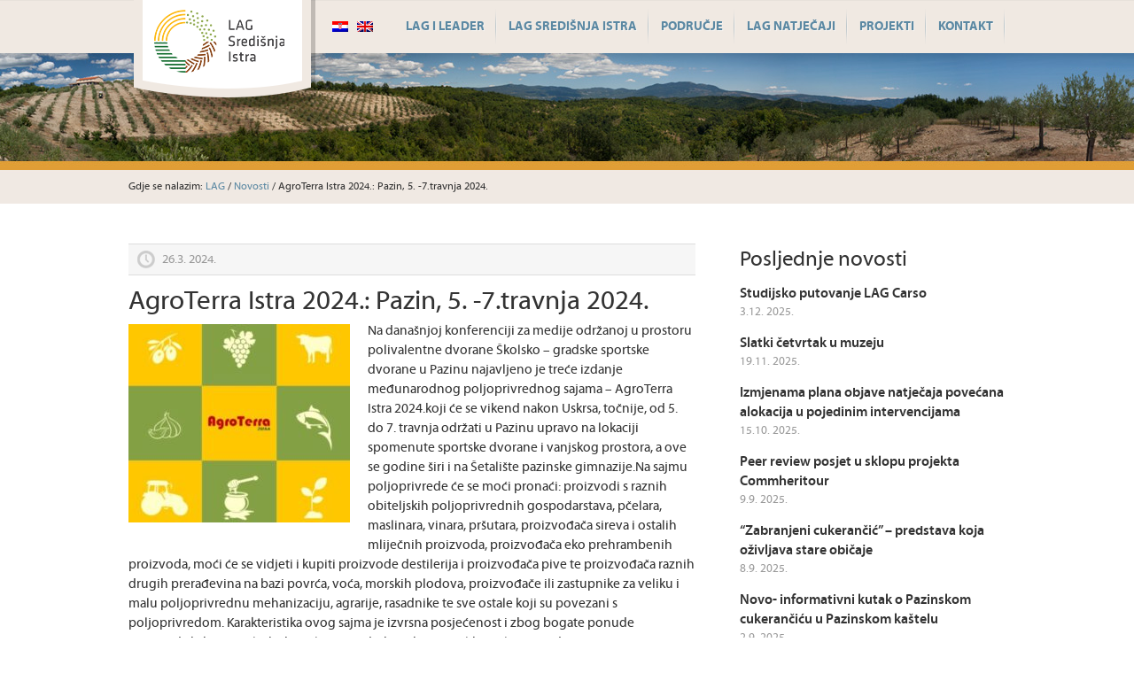

--- FILE ---
content_type: text/html; charset=UTF-8
request_url: https://lag-sredisnjaistra.hr/agroterra-istra-2024-pazin-5-7-travnja-2024/
body_size: 38558
content:
<!DOCTYPE html>
<html lang="hr">
<head>
<meta charset="UTF-8" />
<title>AgroTerra Istra 2024.: Pazin, 5. -7.travnja 2024. | LAG</title>
<link rel="profile" href="https://gmpg.org/xfn/11" />
<link rel="shortcut icon" type="image/x-icon" href="/favicon.png">
<link rel="stylesheet" type="text/css" media="all" href="https://lag-sredisnjaistra.hr/wp-content/themes/lag/style.css" />
<link rel="pingback" href="https://lag-sredisnjaistra.hr/xmlrpc.php" />
<meta name='robots' content='max-image-preview:large' />
<link rel='dns-prefetch' href='//code.jquery.com' />
<link rel="alternate" type="application/rss+xml" title="LAG &raquo; AgroTerra Istra 2024.: Pazin, 5. -7.travnja 2024. Kanal komentara" href="https://lag-sredisnjaistra.hr/agroterra-istra-2024-pazin-5-7-travnja-2024/feed/" />
<script type="text/javascript">
/* <![CDATA[ */
window._wpemojiSettings = {"baseUrl":"https:\/\/s.w.org\/images\/core\/emoji\/15.0.3\/72x72\/","ext":".png","svgUrl":"https:\/\/s.w.org\/images\/core\/emoji\/15.0.3\/svg\/","svgExt":".svg","source":{"concatemoji":"https:\/\/lag-sredisnjaistra.hr\/wp-includes\/js\/wp-emoji-release.min.js?ver=6.5.7"}};
/*! This file is auto-generated */
!function(i,n){var o,s,e;function c(e){try{var t={supportTests:e,timestamp:(new Date).valueOf()};sessionStorage.setItem(o,JSON.stringify(t))}catch(e){}}function p(e,t,n){e.clearRect(0,0,e.canvas.width,e.canvas.height),e.fillText(t,0,0);var t=new Uint32Array(e.getImageData(0,0,e.canvas.width,e.canvas.height).data),r=(e.clearRect(0,0,e.canvas.width,e.canvas.height),e.fillText(n,0,0),new Uint32Array(e.getImageData(0,0,e.canvas.width,e.canvas.height).data));return t.every(function(e,t){return e===r[t]})}function u(e,t,n){switch(t){case"flag":return n(e,"\ud83c\udff3\ufe0f\u200d\u26a7\ufe0f","\ud83c\udff3\ufe0f\u200b\u26a7\ufe0f")?!1:!n(e,"\ud83c\uddfa\ud83c\uddf3","\ud83c\uddfa\u200b\ud83c\uddf3")&&!n(e,"\ud83c\udff4\udb40\udc67\udb40\udc62\udb40\udc65\udb40\udc6e\udb40\udc67\udb40\udc7f","\ud83c\udff4\u200b\udb40\udc67\u200b\udb40\udc62\u200b\udb40\udc65\u200b\udb40\udc6e\u200b\udb40\udc67\u200b\udb40\udc7f");case"emoji":return!n(e,"\ud83d\udc26\u200d\u2b1b","\ud83d\udc26\u200b\u2b1b")}return!1}function f(e,t,n){var r="undefined"!=typeof WorkerGlobalScope&&self instanceof WorkerGlobalScope?new OffscreenCanvas(300,150):i.createElement("canvas"),a=r.getContext("2d",{willReadFrequently:!0}),o=(a.textBaseline="top",a.font="600 32px Arial",{});return e.forEach(function(e){o[e]=t(a,e,n)}),o}function t(e){var t=i.createElement("script");t.src=e,t.defer=!0,i.head.appendChild(t)}"undefined"!=typeof Promise&&(o="wpEmojiSettingsSupports",s=["flag","emoji"],n.supports={everything:!0,everythingExceptFlag:!0},e=new Promise(function(e){i.addEventListener("DOMContentLoaded",e,{once:!0})}),new Promise(function(t){var n=function(){try{var e=JSON.parse(sessionStorage.getItem(o));if("object"==typeof e&&"number"==typeof e.timestamp&&(new Date).valueOf()<e.timestamp+604800&&"object"==typeof e.supportTests)return e.supportTests}catch(e){}return null}();if(!n){if("undefined"!=typeof Worker&&"undefined"!=typeof OffscreenCanvas&&"undefined"!=typeof URL&&URL.createObjectURL&&"undefined"!=typeof Blob)try{var e="postMessage("+f.toString()+"("+[JSON.stringify(s),u.toString(),p.toString()].join(",")+"));",r=new Blob([e],{type:"text/javascript"}),a=new Worker(URL.createObjectURL(r),{name:"wpTestEmojiSupports"});return void(a.onmessage=function(e){c(n=e.data),a.terminate(),t(n)})}catch(e){}c(n=f(s,u,p))}t(n)}).then(function(e){for(var t in e)n.supports[t]=e[t],n.supports.everything=n.supports.everything&&n.supports[t],"flag"!==t&&(n.supports.everythingExceptFlag=n.supports.everythingExceptFlag&&n.supports[t]);n.supports.everythingExceptFlag=n.supports.everythingExceptFlag&&!n.supports.flag,n.DOMReady=!1,n.readyCallback=function(){n.DOMReady=!0}}).then(function(){return e}).then(function(){var e;n.supports.everything||(n.readyCallback(),(e=n.source||{}).concatemoji?t(e.concatemoji):e.wpemoji&&e.twemoji&&(t(e.twemoji),t(e.wpemoji)))}))}((window,document),window._wpemojiSettings);
/* ]]> */
</script>
<style id='wp-emoji-styles-inline-css' type='text/css'>

	img.wp-smiley, img.emoji {
		display: inline !important;
		border: none !important;
		box-shadow: none !important;
		height: 1em !important;
		width: 1em !important;
		margin: 0 0.07em !important;
		vertical-align: -0.1em !important;
		background: none !important;
		padding: 0 !important;
	}
</style>
<link rel='stylesheet' id='wp-block-library-css' href='https://lag-sredisnjaistra.hr/wp-includes/css/dist/block-library/style.min.css?ver=6.5.7' type='text/css' media='all' />
<style id='js-archive-list-archive-widget-style-inline-css' type='text/css'>
/*!***************************************************************************************************************************************************************************************************************************************!*\
  !*** css ./node_modules/css-loader/dist/cjs.js??ruleSet[1].rules[4].use[1]!./node_modules/postcss-loader/dist/cjs.js??ruleSet[1].rules[4].use[2]!./node_modules/sass-loader/dist/cjs.js??ruleSet[1].rules[4].use[3]!./src/style.scss ***!
  \***************************************************************************************************************************************************************************************************************************************/
@charset "UTF-8";
/**
 * The following styles get applied both on the front of your site
 * and in the editor.
 *
 * Replace them with your own styles or remove the file completely.
 */
.js-archive-list a,
.js-archive-list a:focus,
.js-archive-list a:hover {
  text-decoration: none;
}
.js-archive-list .loading {
  display: inline-block;
  padding-left: 5px;
  vertical-align: middle;
  width: 25px;
}

.jal-hide {
  display: none;
}

.widget_jaw_widget ul.jaw_widget,
ul.jaw_widget ul,
body .wp-block-js-archive-list-archive-widget ul.jaw_widget,
body .wp-block-js-archive-list-archive-widget ul.jaw_widget ul,
body ul.jaw_widget {
  list-style: none;
  margin-left: 0;
  padding-left: 0;
}

.widget_jaw_widget ul.jaw_widget li,
.wp-block-js-archive-list-archive-widget ul.jaw_widget li,
.jaw_widget ul li {
  padding-left: 1rem;
  list-style: none;
}
.widget_jaw_widget ul.jaw_widget li::before,
.wp-block-js-archive-list-archive-widget ul.jaw_widget li::before,
.jaw_widget ul li::before {
  content: "";
}
.widget_jaw_widget ul.jaw_widget li .post-date,
.wp-block-js-archive-list-archive-widget ul.jaw_widget li .post-date,
.jaw_widget ul li .post-date {
  padding-left: 5px;
}
.widget_jaw_widget ul.jaw_widget li .post-date::before,
.wp-block-js-archive-list-archive-widget ul.jaw_widget li .post-date::before,
.jaw_widget ul li .post-date::before {
  content: "—";
  padding-right: 5px;
}

/** Bullet's padding **/
.jaw_symbol {
  margin-right: 0.5rem;
}

/*# sourceMappingURL=style-index.css.map*/
</style>
<style id='classic-theme-styles-inline-css' type='text/css'>
/*! This file is auto-generated */
.wp-block-button__link{color:#fff;background-color:#32373c;border-radius:9999px;box-shadow:none;text-decoration:none;padding:calc(.667em + 2px) calc(1.333em + 2px);font-size:1.125em}.wp-block-file__button{background:#32373c;color:#fff;text-decoration:none}
</style>
<style id='global-styles-inline-css' type='text/css'>
body{--wp--preset--color--black: #000000;--wp--preset--color--cyan-bluish-gray: #abb8c3;--wp--preset--color--white: #ffffff;--wp--preset--color--pale-pink: #f78da7;--wp--preset--color--vivid-red: #cf2e2e;--wp--preset--color--luminous-vivid-orange: #ff6900;--wp--preset--color--luminous-vivid-amber: #fcb900;--wp--preset--color--light-green-cyan: #7bdcb5;--wp--preset--color--vivid-green-cyan: #00d084;--wp--preset--color--pale-cyan-blue: #8ed1fc;--wp--preset--color--vivid-cyan-blue: #0693e3;--wp--preset--color--vivid-purple: #9b51e0;--wp--preset--gradient--vivid-cyan-blue-to-vivid-purple: linear-gradient(135deg,rgba(6,147,227,1) 0%,rgb(155,81,224) 100%);--wp--preset--gradient--light-green-cyan-to-vivid-green-cyan: linear-gradient(135deg,rgb(122,220,180) 0%,rgb(0,208,130) 100%);--wp--preset--gradient--luminous-vivid-amber-to-luminous-vivid-orange: linear-gradient(135deg,rgba(252,185,0,1) 0%,rgba(255,105,0,1) 100%);--wp--preset--gradient--luminous-vivid-orange-to-vivid-red: linear-gradient(135deg,rgba(255,105,0,1) 0%,rgb(207,46,46) 100%);--wp--preset--gradient--very-light-gray-to-cyan-bluish-gray: linear-gradient(135deg,rgb(238,238,238) 0%,rgb(169,184,195) 100%);--wp--preset--gradient--cool-to-warm-spectrum: linear-gradient(135deg,rgb(74,234,220) 0%,rgb(151,120,209) 20%,rgb(207,42,186) 40%,rgb(238,44,130) 60%,rgb(251,105,98) 80%,rgb(254,248,76) 100%);--wp--preset--gradient--blush-light-purple: linear-gradient(135deg,rgb(255,206,236) 0%,rgb(152,150,240) 100%);--wp--preset--gradient--blush-bordeaux: linear-gradient(135deg,rgb(254,205,165) 0%,rgb(254,45,45) 50%,rgb(107,0,62) 100%);--wp--preset--gradient--luminous-dusk: linear-gradient(135deg,rgb(255,203,112) 0%,rgb(199,81,192) 50%,rgb(65,88,208) 100%);--wp--preset--gradient--pale-ocean: linear-gradient(135deg,rgb(255,245,203) 0%,rgb(182,227,212) 50%,rgb(51,167,181) 100%);--wp--preset--gradient--electric-grass: linear-gradient(135deg,rgb(202,248,128) 0%,rgb(113,206,126) 100%);--wp--preset--gradient--midnight: linear-gradient(135deg,rgb(2,3,129) 0%,rgb(40,116,252) 100%);--wp--preset--font-size--small: 13px;--wp--preset--font-size--medium: 20px;--wp--preset--font-size--large: 36px;--wp--preset--font-size--x-large: 42px;--wp--preset--spacing--20: 0.44rem;--wp--preset--spacing--30: 0.67rem;--wp--preset--spacing--40: 1rem;--wp--preset--spacing--50: 1.5rem;--wp--preset--spacing--60: 2.25rem;--wp--preset--spacing--70: 3.38rem;--wp--preset--spacing--80: 5.06rem;--wp--preset--shadow--natural: 6px 6px 9px rgba(0, 0, 0, 0.2);--wp--preset--shadow--deep: 12px 12px 50px rgba(0, 0, 0, 0.4);--wp--preset--shadow--sharp: 6px 6px 0px rgba(0, 0, 0, 0.2);--wp--preset--shadow--outlined: 6px 6px 0px -3px rgba(255, 255, 255, 1), 6px 6px rgba(0, 0, 0, 1);--wp--preset--shadow--crisp: 6px 6px 0px rgba(0, 0, 0, 1);}:where(.is-layout-flex){gap: 0.5em;}:where(.is-layout-grid){gap: 0.5em;}body .is-layout-flex{display: flex;}body .is-layout-flex{flex-wrap: wrap;align-items: center;}body .is-layout-flex > *{margin: 0;}body .is-layout-grid{display: grid;}body .is-layout-grid > *{margin: 0;}:where(.wp-block-columns.is-layout-flex){gap: 2em;}:where(.wp-block-columns.is-layout-grid){gap: 2em;}:where(.wp-block-post-template.is-layout-flex){gap: 1.25em;}:where(.wp-block-post-template.is-layout-grid){gap: 1.25em;}.has-black-color{color: var(--wp--preset--color--black) !important;}.has-cyan-bluish-gray-color{color: var(--wp--preset--color--cyan-bluish-gray) !important;}.has-white-color{color: var(--wp--preset--color--white) !important;}.has-pale-pink-color{color: var(--wp--preset--color--pale-pink) !important;}.has-vivid-red-color{color: var(--wp--preset--color--vivid-red) !important;}.has-luminous-vivid-orange-color{color: var(--wp--preset--color--luminous-vivid-orange) !important;}.has-luminous-vivid-amber-color{color: var(--wp--preset--color--luminous-vivid-amber) !important;}.has-light-green-cyan-color{color: var(--wp--preset--color--light-green-cyan) !important;}.has-vivid-green-cyan-color{color: var(--wp--preset--color--vivid-green-cyan) !important;}.has-pale-cyan-blue-color{color: var(--wp--preset--color--pale-cyan-blue) !important;}.has-vivid-cyan-blue-color{color: var(--wp--preset--color--vivid-cyan-blue) !important;}.has-vivid-purple-color{color: var(--wp--preset--color--vivid-purple) !important;}.has-black-background-color{background-color: var(--wp--preset--color--black) !important;}.has-cyan-bluish-gray-background-color{background-color: var(--wp--preset--color--cyan-bluish-gray) !important;}.has-white-background-color{background-color: var(--wp--preset--color--white) !important;}.has-pale-pink-background-color{background-color: var(--wp--preset--color--pale-pink) !important;}.has-vivid-red-background-color{background-color: var(--wp--preset--color--vivid-red) !important;}.has-luminous-vivid-orange-background-color{background-color: var(--wp--preset--color--luminous-vivid-orange) !important;}.has-luminous-vivid-amber-background-color{background-color: var(--wp--preset--color--luminous-vivid-amber) !important;}.has-light-green-cyan-background-color{background-color: var(--wp--preset--color--light-green-cyan) !important;}.has-vivid-green-cyan-background-color{background-color: var(--wp--preset--color--vivid-green-cyan) !important;}.has-pale-cyan-blue-background-color{background-color: var(--wp--preset--color--pale-cyan-blue) !important;}.has-vivid-cyan-blue-background-color{background-color: var(--wp--preset--color--vivid-cyan-blue) !important;}.has-vivid-purple-background-color{background-color: var(--wp--preset--color--vivid-purple) !important;}.has-black-border-color{border-color: var(--wp--preset--color--black) !important;}.has-cyan-bluish-gray-border-color{border-color: var(--wp--preset--color--cyan-bluish-gray) !important;}.has-white-border-color{border-color: var(--wp--preset--color--white) !important;}.has-pale-pink-border-color{border-color: var(--wp--preset--color--pale-pink) !important;}.has-vivid-red-border-color{border-color: var(--wp--preset--color--vivid-red) !important;}.has-luminous-vivid-orange-border-color{border-color: var(--wp--preset--color--luminous-vivid-orange) !important;}.has-luminous-vivid-amber-border-color{border-color: var(--wp--preset--color--luminous-vivid-amber) !important;}.has-light-green-cyan-border-color{border-color: var(--wp--preset--color--light-green-cyan) !important;}.has-vivid-green-cyan-border-color{border-color: var(--wp--preset--color--vivid-green-cyan) !important;}.has-pale-cyan-blue-border-color{border-color: var(--wp--preset--color--pale-cyan-blue) !important;}.has-vivid-cyan-blue-border-color{border-color: var(--wp--preset--color--vivid-cyan-blue) !important;}.has-vivid-purple-border-color{border-color: var(--wp--preset--color--vivid-purple) !important;}.has-vivid-cyan-blue-to-vivid-purple-gradient-background{background: var(--wp--preset--gradient--vivid-cyan-blue-to-vivid-purple) !important;}.has-light-green-cyan-to-vivid-green-cyan-gradient-background{background: var(--wp--preset--gradient--light-green-cyan-to-vivid-green-cyan) !important;}.has-luminous-vivid-amber-to-luminous-vivid-orange-gradient-background{background: var(--wp--preset--gradient--luminous-vivid-amber-to-luminous-vivid-orange) !important;}.has-luminous-vivid-orange-to-vivid-red-gradient-background{background: var(--wp--preset--gradient--luminous-vivid-orange-to-vivid-red) !important;}.has-very-light-gray-to-cyan-bluish-gray-gradient-background{background: var(--wp--preset--gradient--very-light-gray-to-cyan-bluish-gray) !important;}.has-cool-to-warm-spectrum-gradient-background{background: var(--wp--preset--gradient--cool-to-warm-spectrum) !important;}.has-blush-light-purple-gradient-background{background: var(--wp--preset--gradient--blush-light-purple) !important;}.has-blush-bordeaux-gradient-background{background: var(--wp--preset--gradient--blush-bordeaux) !important;}.has-luminous-dusk-gradient-background{background: var(--wp--preset--gradient--luminous-dusk) !important;}.has-pale-ocean-gradient-background{background: var(--wp--preset--gradient--pale-ocean) !important;}.has-electric-grass-gradient-background{background: var(--wp--preset--gradient--electric-grass) !important;}.has-midnight-gradient-background{background: var(--wp--preset--gradient--midnight) !important;}.has-small-font-size{font-size: var(--wp--preset--font-size--small) !important;}.has-medium-font-size{font-size: var(--wp--preset--font-size--medium) !important;}.has-large-font-size{font-size: var(--wp--preset--font-size--large) !important;}.has-x-large-font-size{font-size: var(--wp--preset--font-size--x-large) !important;}
.wp-block-navigation a:where(:not(.wp-element-button)){color: inherit;}
:where(.wp-block-post-template.is-layout-flex){gap: 1.25em;}:where(.wp-block-post-template.is-layout-grid){gap: 1.25em;}
:where(.wp-block-columns.is-layout-flex){gap: 2em;}:where(.wp-block-columns.is-layout-grid){gap: 2em;}
.wp-block-pullquote{font-size: 1.5em;line-height: 1.6;}
</style>
<link rel='stylesheet' id='contact-form-7-css' href='https://lag-sredisnjaistra.hr/wp-content/plugins/contact-form-7/includes/css/styles.css?ver=5.9.6' type='text/css' media='all' />
<link rel='stylesheet' id='recent-posts-widget-with-thumbnails-public-style-css' href='https://lag-sredisnjaistra.hr/wp-content/plugins/recent-posts-widget-with-thumbnails/public.css?ver=7.1.1' type='text/css' media='all' />
<script type="text/javascript" src="https://code.jquery.com/jquery-3.7.1.min.js?ver=3.7.1" id="jquery-js"></script>
<script type="text/javascript" src="https://code.jquery.com/jquery-migrate-3.5.2.min.js?ver=3.5.2" id="jquery-migrate-js"></script>
<link rel="https://api.w.org/" href="https://lag-sredisnjaistra.hr/wp-json/" /><link rel="alternate" type="application/json" href="https://lag-sredisnjaistra.hr/wp-json/wp/v2/posts/4462" /><link rel="EditURI" type="application/rsd+xml" title="RSD" href="https://lag-sredisnjaistra.hr/xmlrpc.php?rsd" />
<meta name="generator" content="WordPress 6.5.7" />
<link rel="canonical" href="https://lag-sredisnjaistra.hr/agroterra-istra-2024-pazin-5-7-travnja-2024/" />
<link rel='shortlink' href='https://lag-sredisnjaistra.hr/?p=4462' />
<link rel="alternate" type="application/json+oembed" href="https://lag-sredisnjaistra.hr/wp-json/oembed/1.0/embed?url=https%3A%2F%2Flag-sredisnjaistra.hr%2Fagroterra-istra-2024-pazin-5-7-travnja-2024%2F" />
<link rel="alternate" type="text/xml+oembed" href="https://lag-sredisnjaistra.hr/wp-json/oembed/1.0/embed?url=https%3A%2F%2Flag-sredisnjaistra.hr%2Fagroterra-istra-2024-pazin-5-7-travnja-2024%2F&#038;format=xml" />
<style type="text/css">
.qtranxs_flag_hr {background-image: url(https://lag-sredisnjaistra.hr/wp-content/plugins/qtranslate-x/flags/hr.png); background-repeat: no-repeat;}
.qtranxs_flag_en {background-image: url(https://lag-sredisnjaistra.hr/wp-content/plugins/qtranslate-x/flags/gb.png); background-repeat: no-repeat;}
</style>
<link hreflang="hr" href="https://lag-sredisnjaistra.hr/hr/agroterra-istra-2024-pazin-5-7-travnja-2024/" rel="alternate" />
<link hreflang="en" href="https://lag-sredisnjaistra.hr/en/agroterra-istra-2024-pazin-5-7-travnja-2024/" rel="alternate" />
<link hreflang="x-default" href="https://lag-sredisnjaistra.hr/agroterra-istra-2024-pazin-5-7-travnja-2024/" rel="alternate" />
<meta name="generator" content="qTranslate-X 3.4.6.8" />


<script type="text/javascript">
function resize_bg(){
               
               jQuery(".slide img").css("left","0");      
               var doc_width = jQuery(window).width();
               var width_offset = Math.round((1600-doc_width)/2);
               jQuery(".slide img").css("left","-"+width_offset+"px");      
               jQuery(".slide img").width(1600);      

          }

resize_bg();
</script>


<script type="text/javascript">

	jQuery(document).ready(function(){
		jQuery('.nav li').hover(
			function() { jQuery('ul', this).css('display', 'block'); },
			function() { jQuery('ul', this).css('display', 'none'); }
		);

		jQuery(".slider_bottom").css("left", (jQuery(".header").offset().left - jQuery(".slides_container").offset().left) + 20);
		jQuery( window ).resize(function() {
		  jQuery(".slider_bottom").css("left", (jQuery(".header").offset().left - jQuery(".slides_container").offset().left) + 20);
		});

	});
	

</script>


<script type="text/javascript">


jQuery(document).ready(function(){
	
	jQuery('ul.tabs li').click(function(){
		var tab_id = jQuery(this).attr('data-tab');

		jQuery('ul.tabs li').removeClass('current');
		jQuery('.tab-content').removeClass('current');

		jQuery(this).addClass('current');
		jQuery("#"+tab_id).addClass('current');
	})

})

</script>


<script>
  (function(i,s,o,g,r,a,m){i['GoogleAnalyticsObject']=r;i[r]=i[r]||function(){
  (i[r].q=i[r].q||[]).push(arguments)},i[r].l=1*new Date();a=s.createElement(o),
  m=s.getElementsByTagName(o)[0];a.async=1;a.src=g;m.parentNode.insertBefore(a,m)
  })(window,document,'script','//www.google-analytics.com/analytics.js','ga');

  ga('create', 'UA-34968608-9', 'lag-sredisnjaistra.hr');
  ga('send', 'pageview');

</script>

</head>


<body data-rsssl=1 id="hr" class="post-template-default single single-post postid-4462 single-format-standard">


<div class="header_container">

	<header class="header">
    
    	<a href="https://lag-sredisnjaistra.hr" style="position: absolute;"><img class="logo" src="https://lag-sredisnjaistra.hr/wp-content/themes/lag/images/logo_lag.png" alt="Lokalna akcijska grupa Središnje Istre"></a>
    	
         <!--<ul class="qtrans_language_chooser">
            
            <li class="lang-hr active"><a href="#" class="qtrans_flag qtrans_flag_hr">Hrvatski</a></li>
            <li class="lang-it"><a href="#" class="qtrans_flag qtrans_flag_it">Italiano</a></li>
        
        </ul>-->
        
        
<ul class="language-chooser language-chooser-image qtranxs_language_chooser" id="qtranslate-chooser">
<li class="lang-hr active"><a href="https://lag-sredisnjaistra.hr/hr/agroterra-istra-2024-pazin-5-7-travnja-2024/" hreflang="hr" title="Hrvatski (hr)" class="qtranxs_image qtranxs_image_hr"><img src="https://lag-sredisnjaistra.hr/wp-content/plugins/qtranslate-x/flags/hr.png" alt="Hrvatski (hr)" /><span style="display:none">Hrvatski</span></a></li>
<li class="lang-en"><a href="https://lag-sredisnjaistra.hr/en/agroterra-istra-2024-pazin-5-7-travnja-2024/" hreflang="en" title="English (en)" class="qtranxs_image qtranxs_image_en"><img src="https://lag-sredisnjaistra.hr/wp-content/plugins/qtranslate-x/flags/gb.png" alt="English (en)" /><span style="display:none">English</span></a></li>
</ul><div class="qtranxs_widget_end"></div>
    
        <nav class="nav">
        	
        	<ul>
            
            	<li class="page_item page-item-324"><a href="https://lag-sredisnjaistra.hr/leader/">LAG i LEADER</a></li>
<li class="page_item page-item-4 page_item_has_children"><a href="https://lag-sredisnjaistra.hr/sto-je-lag/">LAG Središnja Istra</a>
<ul class='children'>
	<li class="page_item page-item-262"><a href="https://lag-sredisnjaistra.hr/sto-je-lag/uvodna-rijec/">Ustrojstvo</a></li>
	<li class="page_item page-item-8"><a href="https://lag-sredisnjaistra.hr/sto-je-lag/moto-i-vizija/">Lokalna razvojna strategija</a></li>
	<li class="page_item page-item-267"><a href="https://lag-sredisnjaistra.hr/sto-je-lag/dokumenti/">Dokumenti</a></li>
	<li class="page_item page-item-3496"><a href="https://lag-sredisnjaistra.hr/sto-je-lag/jednostavna-nabava/">Jednostavna nabava</a></li>
	<li class="page_item page-item-1434"><a href="https://lag-sredisnjaistra.hr/sto-je-lag/postanite-clan/">Postanite član</a></li>
</ul>
</li>
<li class="page_item page-item-118 page_item_has_children"><a href="https://lag-sredisnjaistra.hr/podrucje-lag-a/">Područje</a>
<ul class='children'>
	<li class="page_item page-item-134"><a href="https://lag-sredisnjaistra.hr/podrucje-lag-a/grad-pazin/">Grad Pazin</a></li>
	<li class="page_item page-item-924"><a href="https://lag-sredisnjaistra.hr/podrucje-lag-a/grad-porec/">Grad Poreč</a></li>
	<li class="page_item page-item-120"><a href="https://lag-sredisnjaistra.hr/podrucje-lag-a/opcina-cerovlje/">Općina Cerovlje</a></li>
	<li class="page_item page-item-957"><a href="https://lag-sredisnjaistra.hr/podrucje-lag-a/opcina-funtana/">Općina Funtana</a></li>
	<li class="page_item page-item-122"><a href="https://lag-sredisnjaistra.hr/podrucje-lag-a/opcina-gracisce/">Općina Gračišće</a></li>
	<li class="page_item page-item-124"><a href="https://lag-sredisnjaistra.hr/podrucje-lag-a/opcina-karojba/">Općina Karojba</a></li>
	<li class="page_item page-item-126"><a href="https://lag-sredisnjaistra.hr/podrucje-lag-a/opcina-lupoglav/">Općina Lupoglav</a></li>
	<li class="page_item page-item-128"><a href="https://lag-sredisnjaistra.hr/podrucje-lag-a/opcina-motovun/">Općina Motovun</a></li>
	<li class="page_item page-item-132"><a href="https://lag-sredisnjaistra.hr/podrucje-lag-a/opcina-sv-petar-u-sumi/">Općina Sv. Petar u Šumi</a></li>
	<li class="page_item page-item-961"><a href="https://lag-sredisnjaistra.hr/podrucje-lag-a/opcina-sveti-lovrec/">Općina Sveti Lovreč</a></li>
	<li class="page_item page-item-130"><a href="https://lag-sredisnjaistra.hr/podrucje-lag-a/opcina-tinjan/">Općina Tinjan</a></li>
	<li class="page_item page-item-963"><a href="https://lag-sredisnjaistra.hr/podrucje-lag-a/opcina-visnjan/">Općina Višnjan</a></li>
	<li class="page_item page-item-965"><a href="https://lag-sredisnjaistra.hr/podrucje-lag-a/opcina-vrsar/">Općina Vrsar</a></li>
	<li class="page_item page-item-967"><a href="https://lag-sredisnjaistra.hr/podrucje-lag-a/opcina-zminj/">Općina Žminj</a></li>
</ul>
</li>
<li class="page_item page-item-2881 page_item_has_children"><a href="https://lag-sredisnjaistra.hr/lag-natjecaji/">LAG natječaji</a>
<ul class='children'>
	<li class="page_item page-item-2887 page_item_has_children"><a href="https://lag-sredisnjaistra.hr/lag-natjecaji/natjecaji-u-tijeku/">Aktivni natječaji</a></li>
	<li class="page_item page-item-3007 page_item_has_children"><a href="https://lag-sredisnjaistra.hr/lag-natjecaji/provedeni-natjecaji/">Provedeni natječaji</a></li>
</ul>
</li>
<li class="page_item page-item-1110 page_item_has_children"><a href="https://lag-sredisnjaistra.hr/projekti/">Projekti</a>
<ul class='children'>
	<li class="page_item page-item-2384 page_item_has_children"><a href="https://lag-sredisnjaistra.hr/projekti/u-provedbi/">U provedbi</a></li>
	<li class="page_item page-item-2406 page_item_has_children"><a href="https://lag-sredisnjaistra.hr/projekti/provedeni/">Provedeni</a></li>
</ul>
</li>
<li class="page_item page-item-12"><a href="https://lag-sredisnjaistra.hr/kontakt/">Kontakt</a></li>
            
            </ul>
        
        </nav>
        

    </header>


</div>


<div class="banner_container_page">

	<div class="breadcrumb">
		Gdje se nalazim: <!-- Breadcrumb NavXT 7.4.1 -->
<a title="Go to LAG." href="https://lag-sredisnjaistra.hr" class="home">LAG</a> / <span property="itemListElement" typeof="ListItem"><a property="item" typeof="WebPage" title="Go to the Novosti Kategorija archives." href="https://lag-sredisnjaistra.hr/category/novosti/" class="taxonomy category" ><span property="name">Novosti</span></a><meta property="position" content="2"></span> / AgroTerra Istra 2024.: Pazin, 5. -7.travnja 2024.    </div>
    
</div>

<div class="content_container">

	<div class="content">
    
    	<div class="main" style="margin-top: 20px;">
        
        	                
            	<article class="article">
                
                	<div class="meta">26.3. 2024.</div>
                    
                    <h2><a href="https://lag-sredisnjaistra.hr/agroterra-istra-2024-pazin-5-7-travnja-2024/">AgroTerra Istra 2024.: Pazin, 5. -7.travnja 2024.</a></h2>
                    
                    
						
                        <a href="https://lag-sredisnjaistra.hr/agroterra-istra-2024-pazin-5-7-travnja-2024/"><img class="app_object_img" src="/wp-content/themes/lag/image-resizer.php?width=320&amp;cropratio=320:180&amp;image=https://lag-sredisnjaistra.hr/wp-content/uploads/2024/03/AgroTerraIstra-banner2023-1-e1714044824713.jpg" alt="AgroTerra Istra 2024.: Pazin, 5. -7.travnja 2024." /></a>
                        
					                    
                    <iframe src="//www.facebook.com/plugins/like.php?href=https%3A%2F%2Flag-sredisnjaistra.hr%2Fagroterra-istra-2024-pazin-5-7-travnja-2024%2F&amp;width&amp;layout=standard&amp;action=like&amp;show_faces=false&amp;share=true&amp;height=35&amp;appId=775213015878938" scrolling="no" frameborder="0" style="border:none; overflow:hidden; height:35px;" allowTransparency="true"></iframe>
                    
                    <p>Na današnjoj konferenciji za medije održanoj u prostoru polivalentne dvorane Školsko – gradske sportske dvorane u Pazinu najavljeno je treće izdanje međunarodnog poljoprivrednog sajama – AgroTerra Istra 2024.koji će se vikend nakon Uskrsa, točnije, od 5. do 7. travnja održati u Pazinu upravo na lokaciji spomenute sportske dvorane i vanjskog prostora, a ove se godine širi i na Šetalište pazinske gimnazije.<span id="more-41212"></span>Na sajmu poljoprivrede će se moći pronaći: proizvodi s raznih obiteljskih poljoprivrednih gospodarstava, pčelara, maslinara, vinara, pršutara, proizvođača sireva i ostalih mliječnih proizvoda, proizvođača eko prehrambenih proizvoda, moći će se vidjeti i kupiti proizvode destilerija i proizvođača pive te proizvođača raznih drugih prerađevina na bazi povrća, voća, morskih plodova, proizvođače ili zastupnike za veliku i malu poljoprivrednu mehanizaciju, agrarije, rasadnike te sve ostale koji su povezani s poljoprivredom. Karakteristika ovog sajma je izvrsna posjećenost i zbog bogate ponude proizvoda kako za male, hobi poljoprivrednike, tako i za velike poljoprivredne proizvođače. Unutarnji izložbeni prostor prostire se na cca. 1.200 kvadrata, a vanjski na 6.000 kvadrata.</p>
<p><span id="more-4462"></span></p>
<p>Otvorenje sajma je u petak, 5. travnja u 11 sati i bit će otvoren do 19 sati. U subotu su vrata sajma otvorenja od 10 do 19, dok je u nedjelju sajam otvoren od 10 do 17 sati.</p>
<p><strong>Ulaz na sajam za sve posjetitelje je besplatan!</strong></p>
<p>Sajam će se održati u Pazinu u prostoru Školsko-gradske sportske dvorane i na površinama oko samog objekta.</p>
<p><strong><em><a href="https://l.facebook.com/l.php?u=https%3A%2F%2Fwww.agroterraistra.com%2F%3Ffbclid%3DIwAR1uYL3R67RmVXEVsxEMLIlpNdq0QTA0xViPWiG2B7JLM9RR-WiWkVd4feE&amp;h=AT2kPwR2yiRF8uXice2MYQF5LembuY7PqFU5HvUzKX5knHbgOcHK59yYFAI_zH--LvgZKb1zopa2zSk2PyRupwMcXRb_INJQFNFIc-sWO3xGSqO0GITwaQkn7QftLPpvKUg">https://www.agroterraistra.com/</a></em></strong><strong><em>  </em></strong></p>
<p><strong>Program 3. međunarodnog sajma poljoprivrede AgroTerra Istra – Pazin</strong></p>
<p><strong><u>Petak, 5.4.2024.</u></strong></p>
<p><strong>11:00              Svečano otvorenje sajma AgroTerra Istra 2024.</strong></p>
<p>11:30              Obilazak sajma – uzvanici i mediji</p>
<p>11:30              Ozložba likovnih radova polaznika Dječjeg vrtića Olge Ban iz Pazina (u atriju Dvorane)</p>
<p>13:00             okrugli stol – UO za poljoprivredu IŽ</p>
<p>14:30              Veterinarska stanica Pazin – predavanje  – aktivnosti HAPIH – a u stočarstvu (polivalenta dvorana)</p>
<p>15:30              Veterinarska stanica Pazin – predavanje na temu “Hranidba mliječnih goveda” (polivalentna dvorana)</p>
<p><strong><u>Subota, 6.4.2024.</u></strong></p>
<p>11:00              Hrvatski šumarski institut: „Agro šumarstvo u praksi – plantaže tartufa“ (polivalentna</p>
<p>dvorana)</p>
<p>15:00              „Bespovratna sredstva za male i srednje poduzetnike“: predavanj i izlaganje o</p>
<p>mogućnostima: Katarina Vojnović (Evolve savjetovanje), Kristina Radolović (MPN digital</p>
<p>consulting) (polivalentna dvorana)</p>
<p><strong><u>Nedjelja, 7.4.2024.</u></strong></p>
<p>11:00             „Domaće od malih nogu“ predstava za djecu – LAG središnje Istre (polivalentna</p>
<p>dvorana)</p>
<p>&nbsp;</p>
<p>Izvor: <a href="https://www.pazin.hr/najavljena-agroterra-istra-2024-medunarodni-poljoprivredni-sajam-koji-ce-se-u-pazinu-odrzati-vikend-nakon-uskrsa/">Grad Pazin </a></p>
                
                </article>
                
			 
        
        </div>

     
        <aside class="side">
        
                 
        	
            <h3>Posljednje novosti</h3>
            
        	<ul class="archive_posts">
            
			            
                            <li><a href="https://lag-sredisnjaistra.hr/studijsko-putovanje-u-lag-carso/">Studijsko putovanje LAG Carso</a>                  
                    <small>3.12. 2025.</small><br></li>
                            <li><a href="https://lag-sredisnjaistra.hr/slatki-cetvrtak-u-muzeju/">Slatki četvrtak u muzeju</a>                  
                    <small>19.11. 2025.</small><br></li>
                            <li><a href="https://lag-sredisnjaistra.hr/izmjenama-plana-objave-natjecaja-povecana-alokacija-u-pojedinim-intervencijama/">Izmjenama plana objave natječaja povećana alokacija u pojedinim intervencijama</a>                  
                    <small>15.10. 2025.</small><br></li>
                            <li><a href="https://lag-sredisnjaistra.hr/peer-review-posjet-u-sklopu-projekta-commheritour/">Peer review posjet u sklopu projekta Commheritour</a>                  
                    <small>9.9. 2025.</small><br></li>
                            <li><a href="https://lag-sredisnjaistra.hr/4857-2/">&#8220;Zabranjeni cukerančić&#8221; &#8211; predstava koja oživljava stare običaje</a>                  
                    <small>8.9. 2025.</small><br></li>
                            <li><a href="https://lag-sredisnjaistra.hr/novo-informativni-kutak-o-pazinskom-cukerancicu-u-pazinskom-kastelu/">Novo- informativni kutak o Pazinskom cukerančiću u Pazinskom kaštelu</a>                  
                    <small>2.9. 2025.</small><br></li>
                            <li><a href="https://lag-sredisnjaistra.hr/premijera-predstave-zabranjeni-cukerancic/">Premijera predstave &#8220;Zabranjeni cukerančić&#8221;</a>                  
                    <small>28.8. 2025.</small><br></li>
                            <li><a href="https://lag-sredisnjaistra.hr/odobrene-prve-potpore-temeljem-lrs-2023-2027/">Odobrene prve potpore temeljem LRS 2023-2027</a>                  
                    <small>30.6. 2025.</small><br></li>
                            <li><a href="https://lag-sredisnjaistra.hr/objavljeni-pitanja-i-odgovori/">Objavljene dopune pitanja i odgovora za LAG natječaj &#8211; intervencija 1.1.1.</a>                  
                    <small>25.6. 2025.</small><br></li>
                            <li><a href="https://lag-sredisnjaistra.hr/odrzana-informativna-radionica-o-lag-natjecaju/">Održana informativna radionica o LAG natječaju</a>                  
                    <small>17.6. 2025.</small><br></li>
                                
        	
            </ul>
            
<!--
            <iframe src="https://www.facebook.com/plugins/likebox.php?href=https%3A%2F%2Fwww.facebook.com%2FLagSredisnjaIstra&amp;width=300&amp;height=258&amp;colorscheme=light&amp;show_faces=true&amp;header=false&amp;stream=false&amp;show_border=false&amp;appId=221040971324674" scrolling="no" frameborder="0" style="border:none; overflow:hidden; width:300px; height:258px;" allowTransparency="true"></iframe>



            <img src="/images/img_flags_text_2017.jpg" alt="">
        
        <img style="margin-bottom: 18px; width: 300px;" src="/images/img_flags_text.jpg" alt="">
            
            <a href="http://www.leader-programme.org.uk" target="_blank">
-->
            
<!--
            <img style="margin-bottom: 18px;" src="/images/img_flags.png" alt="Leader">
            </a>
-->
<!--
            <p style="line-height: 18px; font-size: 13px;">Sufinancirano sredstvima predpristupnog EU programa IPARD kroz mjeru LEADER</p>
            
            <p style="line-height: 18px; font-size: 13px;">Ova web stranica izrađena je u sklopu projekta Priprema i provedba lokalnih strategija ruralnog razvoja financiranog iz EU pristupnog programa IPARD. Sadržaj ove web stranice je isključiva odgovornost LAG-a Središnja Istra i ne odražava nužno stajališta Europske unije.</p>
            
			 <a href="https://udruge.gov.hr" target="_blank">
            
            <img style="width: 300px;" src="/img/logo_vlada.jpg" alt="">
            </a>
-->
        
        </aside>
        


  
    
    </div>
 
</div>


<div class="footer_container">
    
    <footer class="footer">
    
    	<img class="footer_logo" src="https://lag-sredisnjaistra.hr/wp-content/themes/lag/images/footer_logo_lag.png" alt="LAG Središnja Istra">
        
        <h4>Lokalna akcijska grupa<br>Središnja Istra</h4>
        
        <p class="footer_contact">154. brigade Hrvatske vojske 5, Pazin<br>
        E-mail: ured@lag-sredisnjaistra.hr</p>
        
        <nav class="footer_nav">
        
        	<ul>
            
                <li class="page_item page-item-324"><a href="https://lag-sredisnjaistra.hr/leader/">LAG i LEADER</a></li>
<li class="page_item page-item-4 page_item_has_children"><a href="https://lag-sredisnjaistra.hr/sto-je-lag/">LAG Središnja Istra</a></li>
<li class="page_item page-item-118 page_item_has_children"><a href="https://lag-sredisnjaistra.hr/podrucje-lag-a/">Područje</a></li>
<li class="page_item page-item-2881 page_item_has_children"><a href="https://lag-sredisnjaistra.hr/lag-natjecaji/">LAG natječaji</a></li>
<li class="page_item page-item-1110 page_item_has_children"><a href="https://lag-sredisnjaistra.hr/projekti/">Projekti</a></li>
<li class="page_item page-item-12"><a href="https://lag-sredisnjaistra.hr/kontakt/">Kontakt</a></li>
            
            </ul>
        
        </nav>
        
        <p class="footer_text"></p>
        
        <div class="credits">

            <p>Copyright LAG Središnja Istra.<!--LAG 2026.--> Sva prava pridr&#382;ana.</p>
    
            <a class="whomadethis" href="http://izradawebstranica.netlex.hr"><span>Izrada web stranica:</span> <span class="red">Net</span>lex</a>
        
        </div>
    
    </footer>

</div>


<script type="text/javascript">var jalwCurrentCat="1";</script><script type="text/javascript">var jalwCurrentPost={month:"",year:""};</script><script type="text/javascript" src="https://lag-sredisnjaistra.hr/wp-content/plugins/contact-form-7/includes/swv/js/index.js?ver=5.9.6" id="swv-js"></script>
<script type="text/javascript" id="contact-form-7-js-extra">
/* <![CDATA[ */
var wpcf7 = {"api":{"root":"https:\/\/lag-sredisnjaistra.hr\/wp-json\/","namespace":"contact-form-7\/v1"}};
/* ]]> */
</script>
<script type="text/javascript" src="https://lag-sredisnjaistra.hr/wp-content/plugins/contact-form-7/includes/js/index.js?ver=5.9.6" id="contact-form-7-js"></script>
</body>
</html>


--- FILE ---
content_type: text/css
request_url: https://lag-sredisnjaistra.hr/wp-content/themes/lag/style.css
body_size: 25349
content:
/*
Theme Name: LAG Središnja Istra
Theme URI: http://www.netlex.hr/
Author: Netlex
Version: 1.0
*/


@charset "utf-8";
/* CSS Document */

html, body, div, span, applet, object, iframe,
h1, h2, h3, h4, h5, h6, p, blockquote, pre,
a, abbr, acronym, address, big, cite, code,
del, dfn, em, font, img, ins, kbd, q, s, samp,
small, strike, strong, sub, sup, tt, var,
dl, dt, dd, ol, ul, li,
fieldset, form, label, legend,
table, caption, tbody, tfoot, thead, tr, th, td {
	margin: 0;
	padding: 0;
	border: 0;
	outline: 0;
	font-weight: inherit;
	font-style: inherit;
	font-size: 100%;
	font-family: inherit;
	vertical-align: baseline;
}
/* remember to define focus styles! */
:focus {
	outline: 0;
}
body {
	line-height: 1;
	color: black;
	background: white;
}
ol, ul {
	list-style: none;
}
/* tables still need 'cellspacing="0"' in the markup */
table {
	border-collapse: separate;
	border-spacing: 0;
}
caption, th, td {
	text-align: left;
	font-weight: normal;
}
blockquote:before, blockquote:after,
q:before, q:after {
	content: "";
}
blockquote, q {
	quotes: "" "";
}


/* END OF ERIC MEYER CSS RESET */


/* CLEARFIX */

.clearfix:after {
	content: ".";
	display: block;
	clear: both;
	visibility: hidden;
	line-height: 0;
	height: 0;
}
 
.clearfix {
	display: inline-block;
}
 
html[xmlns] .clearfix {
	display: block;
}
 
* html .clearfix {
	height: 1%;
}



/* END OF CLEARFIX */



/* FONTS */

@font-face {
    font-family: 'MyriadWebPro';
    src: url('fonts/myriadwebpro-webfont.eot');
    src: url('fonts/myriadwebpro-webfont.eot') format('embedded-opentype'),
         url('fonts/myriadwebpro-webfont.woff') format('woff'),
         url('fonts/myriadwebpro-webfont.ttf') format('truetype'),
         url('fonts/myriadwebpro-webfont.svg#MyriadWebProItalic') format('svg');
}

@font-face {
    font-family: 'MyriadWebProBold';
    src: url('fonts/myriadwebpro-bold-webfont.eot');
    src: url('fonts/myriadwebpro-bold-webfont.eot') format('embedded-opentype'),
         url('fonts/myriadwebpro-bold-webfont.woff') format('woff'),
         url('fonts/myriadwebpro-bold-webfont.ttf') format('truetype'),
         url('fonts/myriadwebpro-bold-webfont.svg#MyriadWebProItalic') format('svg');
}

@font-face {
    font-family: 'MyriadWebProSemiBold';
    src: url('fonts/myriadpro-semibold-webfont.eot');
    src: url('fonts/myriadpro-semibold-webfont.eot') format('embedded-opentype'),
         url('fonts/myriadpro-semibold-webfont.woff') format('woff'),
         url('fonts/myriadpro-semibold-webfont.ttf') format('truetype'),
         url('fonts/myriadpro-semibold-webfont.svg#MyriadWebProItalic') format('svg');
}

@font-face {
    font-family: 'MyriadWebProItalic';
    src: url('fonts/myriadwebpro-italic.eot');
    src: url('fonts/myriadwebpro-italic.eot') format('embedded-opentype'),
         url('fonts/myriadwebpro-italic.woff') format('woff'),
         url('fonts/myriadwebpro-italic.ttf') format('truetype'),
         url('fonts/myriadwebpro-italic.svg#MyriadWebProItalic') format('svg');
}

@font-face {
    font-family: 'MyriadWebProCondensed';
    src: url('fonts/myriadwebpro-condensed.eot');
    src: url('fonts/myriadwebpro-condensed.eot') format('embedded-opentype'),
         url('fonts/myriadwebpro-condensed.woff') format('woff'),
         url('fonts/myriadwebpro-condensed.ttf') format('truetype'),
         url('fonts/myriadwebpro-condensed.svg#MyriadWebProCondensed') format('svg');
}

@font-face {
    font-family: 'MyriadProLightSemiCondensedItalic';
    src: url('fonts/myriadpro-lightsemicnit.eot');
    src: url('fonts/myriadpro-lightsemicnit.eot') format('embedded-opentype'),
         url('fonts/myriadpro-lightsemicnit.woff') format('woff'),
         url('fonts/myriadpro-lightsemicnit.ttf') format('truetype'),
         url('fonts/myriadpro-lightsemicnit.svg#MyriadProLightSemiCondensedItalic') format('svg');
}

@font-face {
    font-family: 'OswaldRegular';
    src: url('fonts/oswald-regular.eot');
    src: url('fonts/oswald-regular.eot') format('embedded-opentype'),
         url('fonts/oswald-regular.woff') format('woff'),
         url('fonts/oswald-regular.ttf') format('truetype'),
         url('fonts/oswald-regular.svg#OswaldRegular') format('svg');
}

@font-face {
    font-family: 'OswaldBold';
    src: url('fonts/oswald-bold.eot');
    src: url('fonts/oswald-bold.eot') format('embedded-opentype'),
         url('fonts/oswald-bold.woff') format('woff'),
         url('fonts/oswald-bold.ttf') format('truetype'),
         url('fonts/oswald-bold.svg#OswaldBold') format('svg');
}


/* END OF FONTS */




body{
	color: #333;
	font-family: "MyriadWebPro",Arial, Helvetica, sans-serif;
	overflow-x: hidden;
	}

a{
	text-decoration: none;
	color: #5c89a3;
	}

a:hover{
	text-decoration: underline;
	}	

b, strong{
	font-family: "MyriadWebProBold",Arial, Helvetica, sans-serif;
	}

.header_container{
	background: url(images/bg_header.png) no-repeat center top;
	}
	
	.header{
		width: 990px;
		margin: 0 auto;
		position: relative;
		height: 60px;
		z-index: 9999;
		}
		
		.logo{
			width: 211px;
			height: 129px;
			background: url(images/bg_logo_lag.png) no-repeat 6px -62px;
			}

.qtrans_language_chooser{
	position: absolute;
	top: 10px;
	left: 220px;
	}
	
	.qtrans_flag{
		width: 40px;
		height: 20px;
		display: inline-block;
		font-size: 12px;
		line-height: 20px;
		padding-left: 22px;
		text-decoration: none;
		color: #5c89a3;
		}
	
	.qtrans_flag_hr{
		background: url(images/flag_hr.png) no-repeat 0px 2px;
		}
	
	.qtrans_flag_it{
		background: url(images/flag_it.png) no-repeat 0px 2px;
		}	
	
.nav{
	position: absolute;
	top: 0px;
	right: 0px;
	}	
	
	.nav ul li{
		float: left;
		}		
		
		.nav ul li a{
			display: block;
			color: #5c89a3;
			font-size: 14px;
			font-family: "MyriadWebProBold",Arial, Helvetica, sans-serif;
			line-height: 60px;
			padding: 0 14px 0 12px;
			background: url(images/bg_separator.png) center right no-repeat;
			margin-left: 1px;
			text-transform: uppercase;
			text-shadow: 1px 1px 1px rgba(255,255,255,0.5)
			}
			
		.nav ul li a:hover{
			text-decoration: none;
			background: rgba(0,0,0,0.02) url(images/bg_separator.png) center right no-repeat;
			}
			
			.nav ul li ul{
				display: none;
				position: absolute;
				z-index: 100000;
				top: 60px;
				box-shadow: 0px 0px 5px rgba(0,0,0,0.2);
				}
				
				.nav li ul li{
					clear: both;
					}
					
					.nav li ul li a{
						font-size: 14px;
						display: block;
						width: 220px;
						line-height: 40px;
						font-family: "MyriadWebPro",Arial, Helvetica, sans-serif;
						-webkit-transition: all 250ms ease-in-out;
						-moz-transition: all 250ms ease-in-out;
						-ms-transition: all 250ms ease-in-out;
						-o-transition: all 250ms ease-in-out;
						transition: all 250ms ease-in-out;	
						border-bottom: 1px solid #e8ded4;
						background: #f7f3ef;
						}
					
					.nav li ul li a:hover{
						background: #ede6de;
						}	
			

.banner_container{
	text-align: center;
	background: url(images/bg_banner.png) no-repeat bottom center;
	height: 667px;
	margin-bottom: 25px;
	}
	
	.banner_container img{
		display: block;
		margin: 0 auto;
		}

.banner_container_page{
	background: url(images/bg_header_page.jpg) no-repeat bottom center;
	height: 170px;
	margin-bottom: 25px;
	}
	
	.breadcrumb{
		width: 990px;
		margin: 0 auto;
		padding-top: 145px;
		font-size: 12px;
		}

.locs{
	width: 990px;
	margin: 7px auto 0;
    clear: both;
    }
	
	.locs a{
		float: left;
		border-left: 1px solid #fff;
		width: 139.99px;
		height: 99px;
		display: block;
		position: relative;
		color: #fff;
		border-bottom: 1px solid #fff;
		}
		
		.locs a img{
			width: 100%;
			}
			
		.locs a div{
			box-shadow: inset 0px -14px 33px 10px rgba(0,0,0,0.5);
			position: absolute;
			top: 0px;
			width: 139.99px;
			height: 29px;
			text-align: left;
			padding-top: 70px;
			text-indent: 10px;
			}	

		.locs a:hover div{
			box-shadow: inset 0px -14px 63px 10px rgba(0,0,0,0.8);
			text-decoration: none;
			}							

.map{
	width: 990px;
	margin: 0 auto;
	}		
	
	.map .maptext{
		float: left;
		margin: 30px 30px 30px 20px;
		width: 534px;
		}
	
	.map img{
		 float: left;
		 margin: 30px;
		}
	
	.map h1{
		text-align: left;

		font-family: "MyriadWebProCondensed",Arial, Helvetica, sans-serif;
		font-size: 30px;
		margin-bottom: 20px;
		}	
	
	.map p{
		text-align: left;
		font-family: "MyriadWebPro",Arial, Helvetica, sans-serif;
		font-size: 14px;
		line-height: 21px;
		}		

.content_container{
	position: relative;
	}

.content_container iframe{
	width: 1600px;
	margin: 0 auto;
	display: block;
	}

.content_container .main_content iframe{
	width: 100%
	}

.content_container .map_gradient{
	height: 100px;
	width: 1600px;
	background: -moz-linear-gradient(top,  rgba(255,255,255,0) 0%, rgba(255,255,255,1) 100%); /* FF3.6+ */
	background: -webkit-gradient(linear, left top, left bottom, color-stop(0%,rgba(255,255,255,0)), color-stop(100%,rgba(255,255,255,1))); /* Chrome,Safari4+ */
	background: -webkit-linear-gradient(top,  rgba(255,255,255,0) 0%,rgba(255,255,255,1) 100%); /* Chrome10+,Safari5.1+ */
	background: -o-linear-gradient(top,  rgba(255,255,255,0) 0%,rgba(255,255,255,1) 100%); /* Opera 11.10+ */
	background: -ms-linear-gradient(top,  rgba(255,255,255,0) 0%,rgba(255,255,255,1) 100%); /* IE10+ */
	background: linear-gradient(to bottom,  rgba(255,255,255,0) 0%,rgba(255,255,255,1) 100%); /* W3C */
	filter: progid:DXImageTransform.Microsoft.gradient( startColorstr='#00ffffff', endColorstr='#ffffff',GradientType=0 ); /* IE6-9 */
	position: absolute;
	margin-left: 50%;
	left: -800px;
	top: 350px;
	}	

.content{
	clear: both;
	margin: 0 auto;
	width: 990px;
	}	
	
	.main{
		float: left;
		width: 640px;
		}
	
	.main.main_full{
		width: 940px;
		}
		
		.main_full h3{
			font-size: 48px;
			line-height: 72px;
			font-family: "MyriadWebProBold",Arial, Helvetica, sans-serif;
			}
		
		.main_full p{
			font-size: 18px;
			line-height: 27px;
			}	
		
		.main_full .float_left, .main_full .float_right{
			width: 50%;
			padding: 20px;
			box-sizing: border-box;			
			}
		
		.main_full .float_left{
			float: left;
			}		
			
		.main_full .float_right{
			float: right;
			}		
	
		.content_container .main_full iframe{
			width: 940px;
			margin-bottom: 20px;
			}
		
		.content_container .main_podstranica iframe{
			width: 600px;
			margin-bottom: 20px;
			}	
	
		.ml30{
			margin-left: 30px;
			}
		
		.mt30{
			margin-top: 30px;
			}
			
		.mt20{
			margin-top: 20px;
			}
			
		.break{
			clear: both;
			border-top: 5px solid #e2dbd4;
			margin: 20px 0;
			}
			
	.side{
		float: right;
		width: 300px;
		margin: 0;
		}	
	
.article{
	margin-bottom: 50px;
	clear: both;
	}
	
	.article h2, .main_content h2{
		font-size: 30px;
		line-height: 40px;
		margin: 10px 0 5px;
		}
	
	.main_content h2{
		padding-bottom: 20px;
		margin: 20px 0;
		border-bottom: 5px solid #eee;
		}

	.article h3, .main_content h3, .side h3{
		clear: both;
		font-size: 24px;
		line-height: 36px;
		margin: 20px 0 10px;
		}
		
		.article h2 a, .main_content h2 a, .article h3 a, .main_content h3 a, .side h3 a{
			color: #333;
			}	
	
	.article .meta{
		border-top: 1px solid #ddd;
		border-bottom: 1px solid #ddd;		
		padding: 10px 14px;
		background: url(images/icon_time.png) 10px center no-repeat #f6f6f6;
		padding-left: 38px;
		color: #999;
		margin-bottom: 10px;
		font-size: 14px;
		}	
	
	.article img, .main img.alignleft{
		float: left;
		margin: 0 20px 20px 0;
		}		
	
	.main img.alignright{
		float: right;
		margin: 0 0 20px 20px;
		}			
		
	.article p, .main_content p{
		font-size: 15px;
		line-height: 22px;
		margin-bottom: 15px;
		}

	.article ul{
		margin-left: 20px;
		margin-bottom: 14px;
		}
	
		.article ul li{
			font-size: 14px;
			line-height: 21px;
			list-style: disc;
			}				
	
	.main_content ul, .main_content ol{
		margin-left: 20px;
		margin-bottom: 14px;
		}
		
		.main_content ul li{
			font-size: 15px;
			line-height: 22px;
			background: url(images/icon_check.png) no-repeat 0px 3px;
			padding-left: 23px;
			margin-bottom: 15px;
			}

		.main_content ol li{
			font-size: 15px;
			line-height: 22px;
			list-style: decimal;
			margin-bottom: 15px;
			}

		
	.main_content ul.clanovi{
		margin-left: 0px;
		margin-bottom: 0px;
		margin-right: 0px;
		}

		.main_content ul.clanovi li{
			float: left;
			background: none;
			margin-right: 10px;
			margin-bottom: 10px;
			padding-left: 0px;
			
			}
		
		.main_content ul.clanovi li a{
			display: block;
			width: 130px;
			height: 100px;
			text-align: center;
			font-size: 14px;
			line-height: 21px;
			background: #f4f4f4;
			padding: 5px;
			margin-bottom: 0px;
			display: table-cell;
			position: static;
			vertical-align: middle;
			border: 2px solid #eee;
			}
			
		.main_content ul.clanovi li a:hover{
			background: #5c89a3;
			text-decoration: none;
			color: #fff;
			
			}					
		
	.read_more{
		color: #0f488d;
		font-weight: bold;
		}

.main_content{
	margin-left: 20px;
	margin-bottom: 20px;
	}

	.main_content h2{
		font-family: "MyriadWebProSemiBold",Arial, Helvetica, sans-serif;
		color: #5c89a3;
		font-size: 36px;
		margin: 30px 0 20px;
		}

	.main_content img, .main_content img.imgleft{
		float: left;
		margin: 0 20px 20px 0;
		}
		
	.main_content img.imgright{
		float: right;
		margin: 0 20px 0 20px;
		}
	
	.main_content div.cleft{
		float: left;
		margin: 40px 20px 0;
		font-size: 14px;
		line-height: 21px;
		}	
		
	.main_content div.cleft2{
		float: left;
		margin: 75px 20px 0;
		font-size: 14px;
		line-height: 21px;
		}	
				
	.main_content a[href$='.pdf']{
		background: url(images/icon_pdf.png) no-repeat;
		padding-left: 25px;
		display: block;
		line-height: 24px;
		}

	.main_content a[href$='.docx']{
		background: url(images/icon_doc.png) no-repeat;
		padding-left: 25px;
		display: block;
		line-height: 24px;
		}
		
.side .qlink{
	width: 300px;
	margin-bottom: 5px;
	display: block;
	padding: 20px;
	box-sizing: border-box;
	color: #fff;
	text-decoration: none;
	font-family: 'MyriadWebPro', Arial, Helvetica, sans-serif;
	font-size: 22px;
	}				

.qlink1{
	background: #5c89a3;
	}					

.qlink2{
	background: #7f9e57;
	}	
	
.qlink3{
	background: #e09e36;
	}	
	
.qlink4{
	background: #c37632;
	}						

.side .qlink:hover{
	box-shadow: inset 0px 0px 100px 100px rgba(0,0,0,0.2);
	}	

.side li a{
	width: 300px;
	margin-bottom: 5px;
	display: block;
	padding: 14px 20px;
	box-sizing: border-box;
	background: #d1dfe6;
	color: #333;
	text-decoration: none;
	font-family: 'MyriadWebProSemiBold', Arial, Helvetica, sans-serif;
	font-size: 16px;
	/*box-shadow: inset 0px 0px 10px 10px rgba(0,0,0,.05);*/
	}

.side li a:hover{
	background: #9fb5c1;
	}
	
.side li li a{
	background: #e9f0f3;
	padding: 10px 20px 10px 30px;
	font-family: 'MyriadWebPro', Arial, Helvetica, sans-serif;
	}	

.side li li a:hover{
	background: #d1dfe6;
	}			
	

.side li.current_page_item a, .side li.current_page_item a:hover{
	background: #5c89a3;
	color: #fff;
	}		

.archive_posts li{
	margin-bottom: 15px;
	}

.archive_posts li a{
	padding: 0px;
	font-size: 15px;
	line-height: 22px;
	background: none;
	margin-bottom: 0;
	}

.archive_posts li a:hover{
	background: #eee;
	}	

.archive_posts li small{
	font-size: 13px;
	line-height: 18px;
	color: #999;
	}	

.joinus_heading{
	margin: 40px 0 0;
	color: #999;
	font-size: 18px;
	font-family: 'MyriadWebProBold', Arial, Helvetica, sans-serif;
	}	
	
.footer_container{
	clear: both;
	text-align: center;
	background: url(images/bg_footer.png) center center no-repeat;
	height: 244px;
	}
	
	.footer{
		margin: 0 auto;
		width: 990px;
		text-align: left;
		position: relative;
		}	
		
	.footer_logo{
		position: absolute;
		top: 20px;
		left: 20px;
        width: 80px;
		}
	
	.footer h4{
		position: absolute;
		top: 40px;
		left: 120px;
		color: #fff;
		font-size: 18px;
		line-height: 24px;
		}
	
	.footer_contact{
		position: absolute;
		top: 100px;
		left: 120px;
		color: #fff;
		font-size: 13px;
		line-height: 18px;
		}			
	
	.footer_nav{
		position: absolute;
		top: 40px;
		right: 0px;
		border-bottom: 2px solid #aec7d6;
		padding-bottom: 10px;
		}

	.footer_nav li{
		float: left;
		}
		
		.footer_nav li a{
			color: #fff;
			padding: 10px;
			display: block;
			}	


	
	.footer_text{
		position: absolute;
		top: 100px;
		font-size: 12px;
		line-height: 18px;
		color: #fff;
		border-top: 1px solid #fff;
		padding-top: 10px;
		}
		
	.credits{
		clear: both;
		width: 990px;
		margin: 0 auto;
		position: absolute;
		top: 204px;
		}
		
		.credits p{
			float: left;
			color: #fff;
			font-size: 12px;
			line-height: 24px;
			}
	
	.whomadethis {
		color: #000;
		font-size: 12px;
		line-height: 24px;
		float: right;
		}
	
	.whomadethis span.red {
		color: #FF0000;
		}
	
	.whomadethis:hover, .whomadethis:hover span.red {
		color: #F00;
		cursor: pointer;
		text-decoration: none;
		}

	.whomadethis span {
		color: #ccc;
		cursor: text;
		}	




#slides {
	z-index: 100;
	width: 100%;
	max-width: 1600px;
	margin: 0 auto;
}

.slides_container {
/*	width: 1600px;*/
	overflow: hidden;
	position: relative;
	display: none;
	background: #f0f0f0;
}

.slides_container div.slide {
	width: 1600px;
	height: 284px;
	display: block;
}

.pagination {
	margin: 0 auto 0;
    width: 265px;
    position: absolute;
    top: 255px;
    right: 300px;
    z-index: 500;
}

.pagination li {
	float:left;
	margin:0 3px;
	list-style:none;
}

.pagination li a {
	display: block;
	width: 12px;
	height: 0px;
	padding-top:12px;
	border-radius: 10px;
	float: left;
	overflow: hidden;
	background: rgba(255,255,255,0.5);
}

.pagination li.current a {
	background: rgba(255,255,255,1);
}

ul.page-numbers{
	background: url(images/list_app_separator.png) no-repeat top center;
	height: 16px;
	padding: 20px 30px;
	}
	
	ul.page-numbers li{
		float: left;
		margin-right: 5px;
		}
	
	ul.page-numbers .page-numbers{
		font-size: 12px;
		color: #333;
		border: 1px solid #ddd;
		background: #fff;
		padding: 5px 10px;
		}
	
	ul.page-numbers .page-numbers.current{
		background: #ddd;
		color: #fff;
		font-weight: bold;
		}
	
	ul.page-numbers a.page-numbers:hover{
		text-shadow: none;
		text-decoration: none;
		background: #089cd7;
		color: #fff;
		-webkit-transition: all 250ms ease-in-out;
		-moz-transition: all 250ms ease-in-out;
		-ms-transition: all 250ms ease-in-out;
		-o-transition: all 250ms ease-in-out;
		transition: all 250ms ease-in-out;
		}		


	.slider{
		position: relative;
		}
		
		.slider .prev{
			position: absolute;
			background: rgba(255,255,255,1);
			height: 50px;
			width: 50px;
			text-align: center;
			line-height: 50px;
			color: #000;
			z-index: 10000;
			}
		
		.slider img{
			display: block;
			}
		
		.slider_bottom{
			position: absolute;
			bottom: 60px;
			height: 64px;
			width: 1600px;
			z-index:500;
			}
			
			.slider_bottom_inner{
				width: 990px;
				margin: 0 auto;
				text-align: left;
				position: absolute;
				left: 0;
				}
				
				.slider_bottom_inner p{
					color: #fff;
					line-height: 32px;
					background: rgba(0,0,0,0.5);
					display: inline;
					padding: 6px 8px;
					}
				
				.slider_bottom_inner a{
					color: #2abaf3;
					background: rgba(0,0,0,0.5);
					padding: 6px 8px;
					line-height: 32px;
					display: inline;
					}
				
				.slider_bottom_inner a:hover{
					color: #fff;
					background: rgba(92,137,163,0.9);
					text-decoration: none;
					}		
			
			.slider_left{
				position: absolute;
				bottom: 0;
				left: 0;
				height: 64px;
				width: 64px;
				background: url(images/arrows_slider.png) no-repeat;
				z-index:101;
				}
				
			.slider_left:hover{
				background: url(images/arrows_slider.png) no-repeat rgba(0,0,0,0.4);
				}
				
			.slider_right{
				position: absolute;
				bottom: 0;
				right: 0;
				height: 64px;
				width: 64px;
				background: url(images/arrows_slider.png) no-repeat right;
				z-index:101;
				}
				
			.slider_right:hover{
				background: url(images/arrows_slider.png) no-repeat right rgba(0,0,0,0.4);
				}
			
			.slider_heading{
				font-size: 36px;
				color: #fff;
				font-family: 'MyriadWebPro', Arial, Helvetica, sans-serif;
				margin-bottom: 10px; 
				margin-left: 8px;
				text-shadow: 0px 0px 20px rgba(0,0,0,0.8);
				}
			
			.slider_text{
				position: absolute;
				left: 165px;
				top: 0px;
				color: #fff;
				font-size: 14px;
				line-height: 64px;
				}			
				
				.slider_text a{
					color: #00d3ff;
					}

.wpcf7 p{
	clear: both;
	display: block;
	}

.wpcf7 label{
	width: 180px;
	clear: both;
	float: left;
	line-height: 44px;
	margin-bottom: 5px;
	}		
	
.wpcf7 input, .wpcf7 textarea{
	width: 320px;
	float: left;
	padding: 12px 6px;
	border: 1px solid #ccc;
	font-family: 'MyriadWebPro', Arial, Helvetica, sans-serif;
	font-size: 15px;
	margin-bottom: 5px;
	}

.wpcf7 textarea{
	margin-bottom: 10px;
	width: 360px;
	}	
	
	.wpcf7-checkbox{
		width: 160px;
		float: left;
		padding: 6px;
		}
	
	.wpcf7 .wpcf7-list-item{
		display: block;
		width: 210px;
		margin: 4px 0 10px;
		}
	
	.wpcf7 input[type=checkbox]{
		width: 20px;
		}
	
	.wpcf7 input.wpcf7-validates-as-required{
		background: #fefcd5;
		}
	
	.wpcf7 input[type=date]{
		padding: 6px;
		}
	
	.wpcf7 .wpcf7-response-output{
		clear: both;
		font-size: 14px;
		padding: 10px;
		}	
		
	.wpcf7 input[type=submit]{
		color: #fff;
		padding: 10px 0px;
		font-size: 18px;
		background: #5c89a3;
		display: block;
		width: 160px;
		margin-left: 180px;
		margin-bottom: 20px;
		text-align: center;
		border: none;
		clear: both;
		}
	
	.wpcf7 input[type=submit]:hover{
		box-shadow: inset 0px 0px 25px #2a556e;
		text-decoration: none;
		-webkit-transition: all 250ms ease-in-out;
		-moz-transition: all 250ms ease-in-out;
		-ms-transition: all 250ms ease-in-out;
		-o-transition: all 250ms ease-in-out;
		transition: all 250ms ease-in-out;	
		cursor: pointer;
		}
		
	.wpcf7 input[type=submit]:active{
		box-shadow: inset 0px 0px 35px #2a556e;
		}	
				

#gallery-1 .gallery-item img{
	border: none;
	margin: 0 10px 10px 0;
	}




.pagination_list{
	margin: 0 0 40px 0;
	clear: both;
	height: 25px;
	}
	
	.pagination_list li{
		float: left;
		}
	
	.pagination_list li a{
		display: block;
		padding: 6px 10px 4px 10px;
		border: 1px solid #638497;
		color: #638497;
		margin-right: 2px;
		}	
		
	.pagination_list li a:hover{
		border: 1px solid #638497;
		color: #fff;
		background: #8cacbe;
		text-decoration: none;
		}	
		
.pagination_list li span.current{
	background-color: #638497 !important;
	color: #fff;
	display: block;
	padding: 6px 10px 4px 10px;
	border: 1px solid #638497;
	margin-right: 2px;
	}

.pagination_list li span.dots{
	display: block;
	padding: 6px 10px 4px 10px;
	border: 1px solid #638497;
	margin-right: 2px;
	}	


.pagination_list>li:first-child>a, .pagination_list>li:first-child>span, .pagination_list>li:last-child>a, .pagination_list>li:last-child>span{
	border-radius: 0px;
	}

.sidebar_section{
	margin-bottom: 30px;
	}

.sidebar_section h3{
	margin: 0px 0px 10px;
	}	

.qtranxs_language_chooser{
	position: absolute;
	left: 230px;
    top: 23px;
	}	
	
.qtranxs_language_chooser li{
	float: left;
	margin-right: 10px;
	}	

.rpwwt-widget li{
	border-bottom: 1px solid #ccc;
    margin: 0 0 10px !important;
    padding: 0 0 10px;
	font-size: 14px !important;
	}

.rpwwt-widget li a{
	background: none;
	padding: 0;
	box-shadow: none;
	line-height: 21px;
	font-size: 14px !important;
	}

.rpwwt-widget li a:hover{
	text-decoration: underline;
	background: none;
	}	

.rpwwt-widget li img{	
    border: 1px solid #ccc;
    width: 100%;
    height: auto;
    float: none;
    margin: 0px;
    box-sizing: border-box;
	}

.rpwwt-post-excerpt{
	line-height: 21px;
	}	

#rpwwt-recent-posts-widget-with-thumbnails-3.rpwwt-widget li a{
	font-size: 18px !important;
	}	

#en .rpwwt-widget{
	display: none !important;
	}

	
.content_container .article iframe{
    width: 96px;
    margin-top: -38px;
    margin-left: 539px;
}

.container{
			width: 100%;
			margin: 0 auto;
		}

	ul.tabs{
		margin: 0px;
		padding: 0px;
		list-style: none;
	}
	ul.tabs li{
		background: #f4f4f4;
		color: #222;
		display: inline-block;
		padding: 10px 15px;
		cursor: pointer;
		margin-bottom: 0px;
	}
	
	ul.tabs li:hover{
		background: #ededed;
	}

	ul.tabs li.current{
		background: #ededed;
		color: #222;
	}
	
	.tab-content{
		display: none;
		background: #ededed;
		padding: 15px;
	}

	.tab-content.current{
		display: inherit;
	}
	

.natjecaj_block{
	width: 463px;
	height: 340px;
    margin: 0 8px 20px;
	border: 3px solid #5c89a3;
	float: left;
    display: grid;
    place-content: center;
    background: #ffffff;
	}	
	
.natjecaj_block img{
	height: 200px;
    width: auto;
    margin: 10px auto;
    float: none;
    display: block;
    max-width: 100%;
	}	

.natjecaj_block h3{
	text-align: center;
	margin: 20px 10px;
	font-weight: bold;
	}			

#rpwwt-recent-posts-widget-with-thumbnails-4 .sidebar_section li{
	margin: 0 !important;
	padding: 0 !important;
	border-bottom: none;
	}

#rpwwt-recent-posts-widget-with-thumbnails-4 .sidebar_section li a{
	background: #d1dfe6;
	padding: 20px;
	font-size: 18px !important;
	width: auto;
	}

#rpwwt-recent-posts-widget-with-thumbnails-4 .sidebar_section li a:hover{
	background: #9fb5c1;
	text-decoration: none;
	}	






.jaw_widget{
	display: grid;
	grid-template-columns: 1fr 1fr;
	gap: 5px;
}

.jaw_widget a{
	width: unset !important;
	margin-bottom: 0 !important;
}

.img_sidebar { padding: 10px 50px;  }

--- FILE ---
content_type: text/plain
request_url: https://www.google-analytics.com/j/collect?v=1&_v=j102&a=282867930&t=pageview&_s=1&dl=https%3A%2F%2Flag-sredisnjaistra.hr%2Fagroterra-istra-2024-pazin-5-7-travnja-2024%2F&ul=en-us%40posix&dt=AgroTerra%20Istra%202024.%3A%20Pazin%2C%205.%20-7.travnja%202024.%20%7C%20LAG&sr=1280x720&vp=1280x720&_u=IEBAAAABAAAAACAAI~&jid=926681493&gjid=378290787&cid=481688000.1769845233&tid=UA-34968608-9&_gid=1633887999.1769845233&_r=1&_slc=1&z=153172013
body_size: -452
content:
2,cG-K3S2YTL7F8